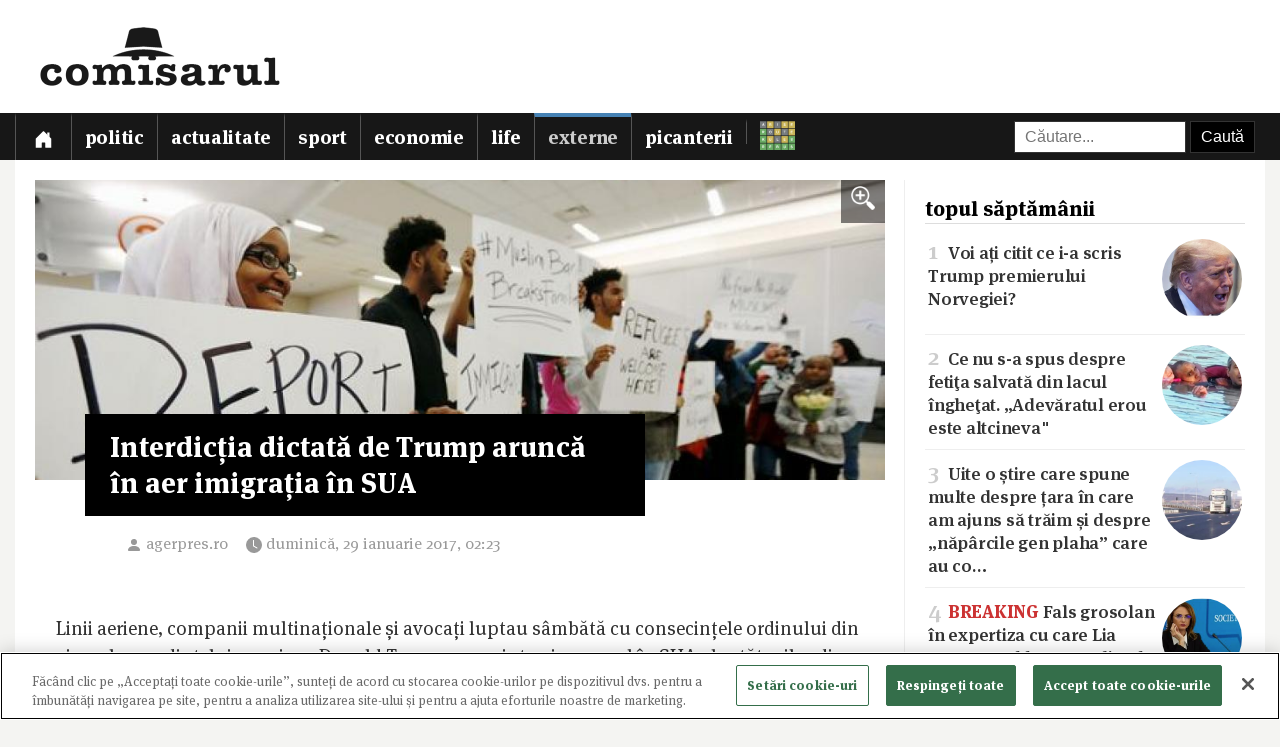

--- FILE ---
content_type: text/html; charset=utf-8
request_url: https://www.comisarul.ro/articol/interdictia-dictata-de-trump-arunca-in-aer-imigrat_869189.html
body_size: 10801
content:
<!DOCTYPE html>
<html itemscope itemtype="http://schema.org/WebPage" lang="ro">
<head>
<meta http-equiv="Content-Type" content="text/html; charset=utf-8">


<!-- CookiePro Cookies Consent Notice start for comisarul.ro -->
<script src="https://cookie-cdn.cookiepro.com/scripttemplates/otSDKStub.js" data-language="ro" type="text/javascript" charset="UTF-8" data-domain-script="018dec94-f178-73be-ada7-8087c8b156f3" ></script>
<script type="text/javascript">
function OptanonWrapper() { }
</script>
<!-- CookiePro Cookies Consent Notice end for comisarul.ro -->


	<style>
		.qc-cmp2-summary-buttons button, .qc-cmp2-buttons-desktop button, .qc-cmp2-footer button {
			padding: 15px !important;
			font-weight: bold !important;
		}
	</style>
	
	<title>Interdicția dictată de Trump aruncă în aer imigrația în SUA</title>
		
	<meta name="description" content="Linii aeriene, companii multinaționale și avocați luptau sâmbătă cu consecințele ordinului din ajun al președintelui american Donald Trump care a interzis accesul în SUA al cetățenilor din șapte țări, transmite Reuters.">
	<meta name="viewport" content="width=device-width, initial-scale=1">	
	
	
	<meta property="og:title" content="Interdicția dictată de Trump aruncă în aer imigrația în SUA">
	<meta property="og:description" content="Linii aeriene, companii multinaționale și avocați luptau sâmbătă cu consecințele ordinului din ajun al președintelui american Donald Trump care a interzis accesul în SUA al cetățenilor din șapte țări, transmite Reuters.">
	<meta property="og:image" content="https://s3.comisarul.ro/ca6d5eb81841f4d8e95874c8c65f83b3.jpg">
	<meta property="og:site_name" content="comisarul.ro">
	<meta name="facebook-domain-verification" content="orhwzjo0wviz8zds5pkc1ofgwndm2g">
	<meta name="google-adsense-account" content="ca-pub-9609050391487443">
	
		<link rel="canonical" href="https://www.comisarul.ro/articol/interdictia-dictata-de-trump-arunca-in-aer-imigrat_869189.html">
	<meta property="fb:app_id" content="292144785241710">
	<meta property="og:type" content="article">		
	<meta property="og:url" content="https://www.comisarul.ro/articol/interdictia-dictata-de-trump-arunca-in-aer-imigrat_869189.html">	
	
	<link rel="image_src" href="https://s3.comisarul.ro/ca6d5eb81841f4d8e95874c8c65f83b3.jpg">
	<meta name="thumbnail" content="https://s3.comisarul.ro/ca6d5eb81841f4d8e95874c8c65f83b3.jpg">
	<meta name="apple-mobile-web-app-title" content="Comisarul">
	<meta name="application-name" content="Comisarul">
	<meta name="theme-color" content="black">

	<link rel="icon" href="https://s3.comisarul.ro/favicon.ico" sizes="any">
	<link rel="mask-icon" href="https://s3.comisarul.ro/safari-pinned-tab.svg" type="image/svg+xml" color="#000000">
	<link rel="apple-touch-icon" href="https://s3.comisarul.ro/apple-touch-icon.png">
	<link rel="manifest" href="https://s3.comisarul.ro/manifest.json">

	<link rel="stylesheet" href="//www.comisarul.ro/static/style.css?v=1766629526" media="all">	

	<meta itemprop="name" content="Interdicția dictată de Trump aruncă în aer imigrația în SUA">
	<meta itemprop="description" content="Linii aeriene, companii multinaționale și avocați luptau sâmbătă cu consecințele ordinului din ajun al președintelui american Donald Trump care a interzis accesul în SUA al cetățenilor din șapte țări, transmite Reuters.">
	
	
			
	<!-- Global site tag (gtag.js) - Google Analytics -->
	<script async src="https://www.googletagmanager.com/gtag/js?id=UA-49656538-1"></script>
	<script>
	  window.dataLayer = window.dataLayer || [];
	  function gtag(){dataLayer.push(arguments);}
	  gtag('js', new Date());
	
	  gtag('config', 'UA-49656538-1');
	</script>
		
</head><body>
<div id="comments_overlay"></div>



<div id="topArea">
	
	<header id="header">
				
				
		<div id="logo">

			<div id="hamburger">
				<span></span>
				<span></span>
				<span></span>
				<span></span>
			</div>
			
			<a id="mobileLogo" href="/"><img alt='comisarul' width="246" height="25" src='https://s3.comisarul.ro/logo-inverted-simple.png' style='max-height:25px;position:relative;top:2px;left:5px;'></a>
						
			<a id="fullLogo" style="display: none;" href="/"><img alt="comisarul" width="240" height="66" src="https://s3.comisarul.ro/logo-black.png"></a>				
		</div>
	</header>
	
	
	<nav id="nav">		
		<ul>
			
			<li >
				<a class="menu" href="/" aria-label="Prima pagină">
					<svg height="1em" viewBox="0 0 16 16" class="bi bi-house-door-fill" fill="currentColor" xmlns="http://www.w3.org/2000/svg">
					  <path d="M6.5 10.995V14.5a.5.5 0 0 1-.5.5H2a.5.5 0 0 1-.5-.5v-7a.5.5 0 0 1 .146-.354l6-6a.5.5 0 0 1 .708 0l6 6a.5.5 0 0 1 .146.354v7a.5.5 0 0 1-.5.5h-4a.5.5 0 0 1-.5-.5V11c0-.25-.25-.5-.5-.5H7c-.25 0-.5.25-.5.495z"/>
					  <path fill-rule="evenodd" d="M13 2.5V6l-2-2V2.5a.5.5 0 0 1 .5-.5h1a.5.5 0 0 1 .5.5z"/>
					</svg></a></li>
			<li><a class="menu menuPolitic" href="/politic">Politic</a></li>
				<li><a class="menu menuActualitate" href="/actualitate">Actualitate</a></li>
				<li><a class="menu menuSport" href="/sport">Sport</a></li>
				<li><a class="menu menuEconomie" href="/economie">Economie</a></li>
				<li><a class="menu menuLife" href="/life">Life</a></li>
				<li class="active"><a class="menu menuExterne" href="/externe">Externe</a></li>
				<li><a class="menu menuPicanterii" href="/picanterii">Picanterii</a></li>
							<li id="menuCuvinte"><a class="menu" title="Cuvântul zilei" href='/cuvinte'><img src='https://s3.comisarul.ro/cuvinte.svg' width="35" height="28" style="max-width: none;" alt="Grilă rebus"> <span>Cuvântul zilei</span></a></li>
			
			<li id="judetSelector">
				<div id="search">					
					<form action="//www.google.ro/cse" id="cse-search-box">
					<input name="cx" type="hidden" value="007995235668406276062:mhleobhgugo"> 
					<input name="ie" type="hidden" value="UTF-8">
					<input name="q" style='width: 150px; padding: 6px 10px; box-sizing: content-box;' placeholder="Căutare...">
					<input name="sa" class='submit' type="submit" value="Caută" style='padding: 6px 10px;'> 
					</form>
				</div>			
			</li>
			
		</ul>

		<p id='navSocial'>
			<a href='https://www.facebook.com/comisarul.ro'><svg class="bi" fill="currentColor" xmlns="http://www.w3.org/2000/svg" width="2em" height="2em" viewBox="16 16 24 24"><path d="M32.8 24.7h-3.2v-2.1c0-0.8 0.5-1 0.9-1s2.3 0 2.3 0v-3.5l-3.1 0c-3.5 0-4.3 2.6-4.3 4.3v2.3h-2v3.6h2c0 4.6 0 10.2 0 10.2h4.2c0 0 0-5.6 0-10.2h2.8L32.8 24.7z"/></svg></a>			
			<a href='https://t.me/comisarul_ro'><svg class="bi" fill="currentColor" height="2em" viewBox="0 0 16 16" width="2em" xmlns="http://www.w3.org/2000/svg"><path d="M16 8A8 8 0 1 1 0 8a8 8 0 0 1 16 0zM8.287 5.906c-.778.324-2.334.994-4.666 2.01-.378.15-.577.298-.595.442-.03.243.275.339.69.47l.175.055c.408.133.958.288 1.243.294.26.006.549-.1.868-.32 2.179-1.471 3.304-2.214 3.374-2.23.05-.012.12-.026.166.016.047.041.042.12.037.141-.03.129-1.227 1.241-1.846 1.817-.193.18-.33.307-.358.336a8.154 8.154 0 0 1-.188.186c-.38.366-.664.64.015 1.088.327.216.589.393.85.571.284.194.568.387.936.629.093.06.183.125.27.187.331.236.63.448.997.414.214-.02.435-.22.547-.82.265-1.417.786-4.486.906-5.751a1.426 1.426 0 0 0-.013-.315.337.337 0 0 0-.114-.217.526.526 0 0 0-.31-.093c-.3.005-.763.166-2.984 1.09z"/></svg></a>
			<a style='margin-left: 10px;' href='https://news.google.com/publications/CAAqBwgKMPu4oQswk8O5Aw?hl=ro&gl=RO&ceid=RO%3Aro'><svg xmlns="http://www.w3.org/2000/svg" width="2em" height="2em" fill="currentColor" class="bi bi-google" viewBox="0 0 16 16"><path d="M15.545 6.558a9.42 9.42 0 0 1 .139 1.626c0 2.434-.87 4.492-2.384 5.885h.002C11.978 15.292 10.158 16 8 16A8 8 0 1 1 8 0a7.689 7.689 0 0 1 5.352 2.082l-2.284 2.284A4.347 4.347 0 0 0 8 3.166c-2.087 0-3.86 1.408-4.492 3.304a4.792 4.792 0 0 0 0 3.063h.003c.635 1.893 2.405 3.301 4.492 3.301 1.078 0 2.004-.276 2.722-.764h-.003a3.702 3.702 0 0 0 1.599-2.431H8v-3.08h7.545z"/></svg></a>
		</p>
	</nav>
	
</div>

<div id="container" class='containerArticol' >
		
	<div id="container_overlay"></div>
	<div id="reclama_160"></div>
			
	<section id="content">

	<h1 style='display: none;'>Interdicția dictată de Trump aruncă în aer imigrația în SUA</h1>
	
		

	<aside id="right">		
			
		<div id="reclama_right"></div>

		<section id="top">	
			<h2>topul săptămânii</h2>
			<ul>
								<li><a href="https://www.comisarul.ro/articol/voi-ati-citit-ce-i-a-scris-trump-premierului-norve_1612688.html"><img class="image lazy" loading="lazy" alt="" src="https://s3.comisarul.ro/6f6570ddd1fd8497bd26d4ff2eb0b8bcb120b027s.jpg"><span class="caption">1</span> Voi ați citit ce i-a scris Trump premierului Norvegiei?</a></li>
								<li><a href="https://www.comisarul.ro/articol/ce-nu-s-a-spus-despre-fetita-salvata-din-lacul-ing_1612946.html"><img class="image lazy" loading="lazy" alt="" src="https://s3.comisarul.ro/48260433bcbec3e56ab9c9bf67d64e695a32ec25s.jpg"><span class="caption">2</span> Ce nu s-a spus despre fetiţa salvată din lacul îngheţat. „Adevăratul erou este altcineva"</a></li>
								<li><a href="https://www.comisarul.ro/articol/uite-o-stire-care-spune-multe-despre-tara-in-care-_1612802.html"><img class="image lazy" loading="lazy" alt="" src="https://s3.comisarul.ro/53abc181582c920fd3b7c6562ffaff644c56b3acs.jpg"><span class="caption">3</span> Uite o știre care spune multe despre țara în care am ajuns să trăim și despre „năpârcile gen plaha” care au co&hellip;</a></li>
								<li><a href="https://www.comisarul.ro/articol/breaking-fals-grosolan-in-expertiza-cu-care-lia-sa_1612663.html"><img class="image lazy" loading="lazy" alt="" src="https://s3.comisarul.ro/1a81cb8798491ab116b9505a3efe17f794e17d74s.jpg"><span class="caption">4</span> <span style='color: #c33;font-weight:700'>BREAKING</span> Fals grosolan în expertiza cu care Lia Savonea a blocat verdictul Curții Constituționale privind pens&hellip;</a></li>
								<li><a href="https://www.comisarul.ro/articol/cine-este-familia-de-sibieni-care-detine-peste-100_1612778.html"><img class="image lazy" loading="lazy" alt="" src="https://s3.comisarul.ro/d79dd443c79ac52d58bb9cf581817db80e8c31f3s.jpg"><span class="caption">5</span> Cine este familia de sibieni care deține peste 100 de proprietăți în SUA</a></li>
							</ul>	
		</section>

		<section id="parteneri_top">

						<a href='https://credex.ro/'><img src='https://s3.comisarul.ro/credit-nevoi-personale.png' title='Credex - Credit de nevoi personale cu aprobare pe loc, bani instant in cont si finantare de pana la 50.000 lei.' alt='Credex - Credit de nevoi personale cu aprobare pe loc, bani instant in cont si finantare de pana la 50.000 lei.' loading="lazy"></a>
			
			<br><br>

		</section>
		
		<section id="editorial">
		<h2>verdict comisarul</h2>	
			
						
			<p>Urmărește comisarul.ro pe <a href="https://www.facebook.com/comisarul.ro">Facebook</a>, <a href="https://t.me/comisarul_ro">Telegram</a>, <a href="https://news.google.com/publications/CAAqBwgKMPu4oQswk8O5Aw?hl=ro&amp;gl=RO&amp;ceid=RO%3Aro">Google</a>, sau abonează-te la <a href="#" onclick="document.getElementById('emailNewsletter').scrollIntoView({ behavior: 'smooth'}); document.getElementById('emailNewsletter').focus(); return false;">newsletter-ul</a> nostru.						</p>
					
		</section>					
												
		<section id="parteneri">	
			<h2 style="display: none">parteneri</h2>

			<br><br>		
			<a href="https://risc-seismic.info/"><img width="300" height="250" style="border: 0; width: 300px; height: 250px;" src="https://s3.comisarul.ro/b7ed026ef031e1d781374b6cf9b804eed694e2ab.jpg" alt="Risc Seismic" title="Risc Seismic"></a>

		</section>	
		</aside>	
		
	<article id="left">
	
		<header id="lead">
			<a href="https://s3.comisarul.ro/ca6d5eb81841f4d8e95874c8c65f83b3.jpg" data-gallery="on"><div style="background-image: url('https://s3.comisarul.ro/ca6d5eb81841f4d8e95874c8c65f83b3.jpg');" class="image"><div class="zoom"><img src="/static/img/zoom_in.png" alt=""></div></div></a>

						<h1 >Interdicția dictată de Trump aruncă în aer imigrația în SUA</h1>
			
			<time datetime="2017-01-29T02:23:01">
				<svg width="1.5em" height="1em" viewBox="0 0 16 16" class="bi bi-person-fill" fill="currentColor" xmlns="http://www.w3.org/2000/svg"><path fill-rule="evenodd" d="M3 14s-1 0-1-1 1-4 6-4 6 3 6 4-1 1-1 1H3zm5-6a3 3 0 1 0 0-6 3 3 0 0 0 0 6z"/></svg><a style="text-decoration: none; color: #999;" href="http://agerpres.ro" target="_blank">agerpres.ro</a> 				
				<svg width="2em" height="1em" viewBox="0 0 16 16" class="bi bi-clock-fill" fill="currentColor" xmlns="http://www.w3.org/2000/svg">
					<path fill-rule="evenodd" d="M16 8A8 8 0 1 1 0 8a8 8 0 0 1 16 0zM8 3.5a.5.5 0 0 0-1 0V9a.5.5 0 0 0 .252.434l3.5 2a.5.5 0 0 0 .496-.868L8 8.71V3.5z"/>
				</svg><span id="timeArticol">duminică, 29 ianuarie 2017, 02:23</span>
			
								&nbsp; &nbsp; <div data-href="https://www.comisarul.ro/articol/interdictia-dictata-de-trump-arunca-in-aer-imigrat_869189.html" class="fb-share-button" data-layout="button_count" data-size="large" data-mobile-iframe="true"></div>			 
							 					
				<a class="custom_share_button share_button" style="margin-top: 10px; margin-left: 10px; margin-right: 0; padding: 4px 10px; padding-left: 0; font-family: Helvetica, Arial, sans-serif !important;" href="https://www.comisarul.ro/articol/interdictia-dictata-de-trump-arunca-in-aer-imigrat_869189.html" onclick="navigator.share({title: document.title, url:this.href}); return false;"><svg xmlns="http://www.w3.org/2000/svg" width="24" height="24" fill="currentColor" class="bi bi-send-fill" viewBox="0 0 20 20"><path d="M15.964.686a.5.5 0 0 0-.65-.65L.767 5.855H.766l-.452.18a.5.5 0 0 0-.082.887l.41.26.001.002 4.995 3.178 3.178 4.995.002.002.26.41a.5.5 0 0 0 .886-.083l6-15Zm-1.833 1.89L6.637 10.07l-.215-.338a.5.5 0 0 0-.154-.154l-.338-.215 7.494-7.494 1.178-.471-.47 1.178Z"/></svg> Distribuie</a>
								 			 		
			</time>
		</header>

			
		<div id="zonaArticol">
		<div id="corpArticol">		
			
				

			
								
						

			<div readability="141">                   <p class="intro">Linii aeriene, companii multinaționale și avocați luptau sâmbătă cu consecințele ordinului din ajun al președintelui american Donald Trump care a interzis accesul în SUA al cetățenilor din șapte țări, transmite Reuters.           </p>                        <div class="image-wrapper medium-image mb25">            </div><p> Haosul din sistemul american de imigrație a afectat nu doar refugiații, ci și rezidenți cu acte în regulă, blocați în aeroporturi din Statele Unite și din întreaga lume. </p> <p>Cu toate acestea, Trump a declarat presei, chiar în Biroul Oval din Casa Albă, că interdicția timp de trei luni pentru cetățenii din Irak, Iran, Libia, Somalia, Sudan, Siria și Yemen nu este împotriva tuturor musulmanilor și "funcționează foarte frumos. Vedeți asta în aeroporturi, vedeți peste tot". După semnarea ordinului, vineri, el anunțase că "vom avea o interdicție foarte, foarte strictă și vom avea o verificare extremă, așa cum ar fi trebuit să avem în această țară de mulți ani". </p> <p>Printre cei afectați de măsura prezidențială s-a numărat și un irakian care lucrase în țara sa ca translator pentru armata americană. Reținut vineri noaptea pe aeroportul J.F. Kennedy din New York, deși avea viză de intrare în SUA, el a fost în cele din urmă eliberat sâmbătă la prânz, la intervenția unor avocați. Au fost intentate procese pentru blocarea ordinului. Cotidianul New York Times a relatat că un agent neidentificat al serviciului de frontieră i-a răspuns unui avocat care întreba cui trebuie să se adreseze: "Sunați-l pe domnul Trump". </p> <p>Reuters ilustrează efectele interdicției cu mai multe declarații. "Imaginați-vă că sunteți trimis înapoi într-un zbor de 12 ore și trauma și nebunia întregii povești. Aceștia sunt oameni care vin legal. Au locuri de muncă aici și au vehicule aici", a explicat un avocat specializat în imigrație din Houston, statul Texas. </p> <p>Compania Google și-a rechemat de urgență mai mulți angajați din străinătate, posibil afectați de interdicție, de teamă că nu li se va mai permite să revină la muncă. Directorul general Sundar Pichai a anunțat personalul, prin e-mail, că sunt vizați peste 100 de angajați. </p> <p>Președintele Microsoft, Brad Smith, a făcut cunoscut într-un e-mail către angajați că au 76 de colegi din cele șapte țări supuse interdicției, posesori ai unor vize cu drept de muncă în SUA. Microsoft nu stabilise, la momentul respectiv, câți titulari de carte verde (green card), document care asigură reședința permanentă, ar putea fi afectați. </p> <p>Un avocat al Societății de Ajutorare a Imigranților Evrei a declarat că știe despre aproximativ 2000 de refugiați care urmau să intre în Statele Unite săptămâna viitoare și a căror soartă este acum incertă, relatează Reuters. Washingtonul a oprit timp de patru luni primirea și reinstalarea refugiaților de toate naționalitățile din țări aflate în război. Programul federal umanitar pentru refugiați, instituit în 1980, mai fusese suspendat o singură dată, timp de trei luni, după atentatele de la 11 septembrie 2001, notează AFP. </p> <p>Agențiile de presă au relatat despre pasageri cărora li s-a interzis îmbarcarea spre SUA în Olanda, Egipt și Canada, în aeronave ale mai multor linii aeriene. KLM a refuzat să transporte în Statele Unite șapte persoane, dintre care două nu au putut fi avertizate din timp și au fost informate în timpul unei escale. Compania le-a oferit repatrierea gratis, iar o purtătoare de cuvânt a declarat pentru AFP că "deși ne-am fi dorit să călătorească la bordul avioanelor noastre, demersul nu avea rost, pentru că le-ar fi fost refuzată intrarea" pe teritoriul american. </p> <p>O oficialitate de rang înalt a administrației americane a declarat sâmbătă că titularilor de green card li se va permite accesul în SUA după analiza fiecărui caz. Instrucțiunile Departamentului de Stat arată că interdicția timp de 90 de zile li se aplică și celor cu cetățenie dublă, dacă sunt și cetățeni ai uneia din cele șapte țări de pe lista lui Trump. </p> <p>Oficialii americani au refuzat, potrivit Reuters, să discute chestiunile legale legate de interdicție. Dintre cei citați de agenție, fără a li se preciza identitatea, unul a respins ca "ridicolă" ideea că ar fi vorba de o măsură anti-musulmană, iar altul a dat exemple de state cu populație majoritar musulmană care nu sunt vizate de ordinul prezidențial: Afganistan, Malaezia, Pakistan, Oman, Tunisia și Turcia. </p> <p>AGERPRES</p></div>						
							

				
				
		<p style="padding-top: 20px;">
		<a class="custom_share_button share_button" style="font-family: Helvetica, Arial, sans-serif !important;" href="https://www.comisarul.ro/articol/interdictia-dictata-de-trump-arunca-in-aer-imigrat_869189.html" onclick="navigator.share({title: document.title, url:this.href}); return false;"><svg xmlns="http://www.w3.org/2000/svg" width="24" height="24" fill="currentColor" class="bi bi-send-fill" viewBox="0 0 20 20"><path d="M15.964.686a.5.5 0 0 0-.65-.65L.767 5.855H.766l-.452.18a.5.5 0 0 0-.082.887l.41.26.001.002 4.995 3.178 3.178 4.995.002.002.26.41a.5.5 0 0 0 .886-.083l6-15Zm-1.833 1.89L6.637 10.07l-.215-.338a.5.5 0 0 0-.154-.154l-.338-.215 7.494-7.494 1.178-.471-.47 1.178Z"/></svg> Distribuie</a>											
		<a class="custom_share_button facebook_button" style="font-family: Helvetica, Arial, sans-serif !important;" href="https://www.facebook.com/sharer/sharer.php?app_id=292144785241710&u=https://www.comisarul.ro/articol/interdictia-dictata-de-trump-arunca-in-aer-imigrat_869189.html&display=popup&ref=plugin&src=share_button" onclick="return !window.open(this.href, 'Facebook', 'width=640,height=580')"><svg class="bi" fill="currentColor" viewBox="0 0 24 24" xmlns="http://www.w3.org/2000/svg"><path d="M19,4V7H17A1,1 0 0,0 16,8V10H19V13H16V20H13V13H11V10H13V7.5C13,5.56 14.57,4 16.5,4M20,2H4A2,2 0 0,0 2,4V20A2,2 0 0,0 4,22H20A2,2 0 0,0 22,20V4C22,2.89 21.1,2 20,2Z" /></svg> Distribuie</a>						
		<button id="comments_button" class="custom_share_button comments_button" style="font-family: Helvetica, Arial, sans-serif !important;"><svg xmlns="http://www.w3.org/2000/svg" width="24" height="24" fill="currentColor" class="bi bi-chat-square-quote" viewBox="0 0 16 16"> <path d="M14 1a1 1 0 0 1 1 1v8a1 1 0 0 1-1 1h-2.5a2 2 0 0 0-1.6.8L8 14.333 6.1 11.8a2 2 0 0 0-1.6-.8H2a1 1 0 0 1-1-1V2a1 1 0 0 1 1-1h12zM2 0a2 2 0 0 0-2 2v8a2 2 0 0 0 2 2h2.5a1 1 0 0 1 .8.4l1.9 2.533a1 1 0 0 0 1.6 0l1.9-2.533a1 1 0 0 1 .8-.4H14a2 2 0 0 0 2-2V2a2 2 0 0 0-2-2H2z"/> <path d="M7.066 4.76A1.665 1.665 0 0 0 4 5.668a1.667 1.667 0 0 0 2.561 1.406c-.131.389-.375.804-.777 1.22a.417.417 0 1 0 .6.58c1.486-1.54 1.293-3.214.682-4.112zm4 0A1.665 1.665 0 0 0 8 5.668a1.667 1.667 0 0 0 2.561 1.406c-.131.389-.375.804-.777 1.22a.417.417 0 1 0 .6.58c1.486-1.54 1.293-3.214.682-4.112z"/> </svg> Comentarii</button>
		</p>

		<!--
		<div style="padding-top: 20px; display:none;">
		<h2>urmărește comisarul pe</h2>
		<a class="custom_share_button facebook_button" style="font-family: Helvetica, Arial, sans-serif !important;" href="https://www.facebook.com/comisarul.ro"><svg class="bi" fill="currentColor" viewBox="0 0 24 24" xmlns="http://www.w3.org/2000/svg"><path d="M19,4V7H17A1,1 0 0,0 16,8V10H19V13H16V20H13V13H11V10H13V7.5C13,5.56 14.57,4 16.5,4M20,2H4A2,2 0 0,0 2,4V20A2,2 0 0,0 4,22H20A2,2 0 0,0 22,20V4C22,2.89 21.1,2 20,2Z" /></svg> Facebook</a>
		<a class="custom_share_button telegram_button" style="font-family: Helvetica, Arial, sans-serif !important;" href="https://t.me/comisarul_ro"><svg class="bi" fill="currentColor" width="24" height="24" viewBox="0 0 16 16" xmlns="http://www.w3.org/2000/svg"><path d="M16 8A8 8 0 1 1 0 8a8 8 0 0 1 16 0zM8.287 5.906c-.778.324-2.334.994-4.666 2.01-.378.15-.577.298-.595.442-.03.243.275.339.69.47l.175.055c.408.133.958.288 1.243.294.26.006.549-.1.868-.32 2.179-1.471 3.304-2.214 3.374-2.23.05-.012.12-.026.166.016.047.041.042.12.037.141-.03.129-1.227 1.241-1.846 1.817-.193.18-.33.307-.358.336a8.154 8.154 0 0 1-.188.186c-.38.366-.664.64.015 1.088.327.216.589.393.85.571.284.194.568.387.936.629.093.06.183.125.27.187.331.236.63.448.997.414.214-.02.435-.22.547-.82.265-1.417.786-4.486.906-5.751a1.426 1.426 0 0 0-.013-.315.337.337 0 0 0-.114-.217.526.526 0 0 0-.31-.093c-.3.005-.763.166-2.984 1.09z"/></svg> Telegram</a>	
		</div>
		-->

					
		</div>
		
				
									
		</div>
	    		
	</article>

<div class="clear"></div>

</section>

<div id="comments_panel">	
	
	<svg id="comments_close" xmlns="http://www.w3.org/2000/svg" width="16" height="16" fill="currentColor" class="bi bi-x" viewBox="0 0 16 16"> <path d="M4.646 4.646a.5.5 0 0 1 .708 0L8 7.293l2.646-2.647a.5.5 0 0 1 .708.708L8.707 8l2.647 2.646a.5.5 0 0 1-.708.708L8 8.707l-2.646 2.647a.5.5 0 0 1-.708-.708L7.293 8 4.646 5.354a.5.5 0 0 1 0-.708z"/> </svg>
		
	<br><div id="disqus_thread"></div>
	<script>
		/* * * CONFIGURATION VARIABLES: EDIT BEFORE PASTING INTO YOUR WEBPAGE * * */
		var disqus_shortname = 'comisarul'; // required: replace example with your forum shortname
		var disqus_identifier = '869189';
		var disqus_url = 'https://www.comisarul.ro/articol/interdictia-dictata-de-trump-arunca-in-aer-imigrat_869189.html';		
	</script>

</div>


<section class="zonaArticole sectiunePopulare"><h3 class="titluSectiune">populare<br>astăzi</h3>		<a href="https://www.comisarul.ro/articol/ce-nu-s-a-spus-despre-fetita-salvata-din-lacul-ing_1612946.html" title="Ce nu s-a spus despre fetiţa salvată din lacul îngheţat. „Adevăratul erou este altcineva">
			<article class="article-populare">
				<h2><span class="contor">1</span> Ce nu s-a spus despre fetiţa salvată din lacul îngheţat. „Adevăratul erou este altcineva"</h2>
		
				<img class="image lazy" loading="lazy" alt="" src="https://s3.comisarul.ro/48260433bcbec3e56ab9c9bf67d64e695a32ec25s.jpg">
		
			</article>
		</a>
	
			<a href="https://www.comisarul.ro/articol/tara-lui-plahael-este-noul-presedinte-al-tribunalu_1613031.html" title="Țara lui Plaha/El este noul președinte al Tribunalului București/ E în Tribunal de 3 săptămâni și n-ar fi intrat la nicio ședință de judecată (surse)/N-a mai condus instanțe anterior">
			<article class="article-populare">
				<h2><span class="contor">2</span> <span class='titluIntro' style='color: #c33'>Țara lui Plaha </span> <span style='color: #ddd'>/</span> <wbr> El este noul președinte al Tribunalului București /<wbr>  E în Tribunal de 3 săptămâni și n-ar fi intrat la nicio ședință de judecată (surse) /<wbr> &hellip;</h2>
		
				<img class="image lazy" loading="lazy" alt="" src="https://s3.comisarul.ro/7f61d592e65c4dee74cf1931b9a62d989111e454s.jpg">
		
			</article>
		</a>
	
			<a href="https://www.comisarul.ro/articol/viideo-iesiti-public-doamna-von-der-leyen-si-spune_1612993.html" title="VIIDEO „Ieșiți public, doamnă von der Leyen, și spuneți adevărul! Să știe și cetățenii!”/Rares Bogdan, discurs dur în Parlamentul European!">
			<article class="article-populare">
				<h2><span class="contor">3</span> VIIDEO „Ieșiți public, doamnă von der Leyen, și spuneți adevărul! Să știe și cetățenii!” /<wbr> Rares Bogdan, discurs dur în Parlamentul European!</h2>
		
				<img class="image lazy" loading="lazy" alt="" src="https://s3.comisarul.ro/99cab9d498ad2e89dda4bd11d29e5b5368cc92aes.jpg">
		
			</article>
		</a>
	
			<a href="https://www.comisarul.ro/articol/tara-condusa-de-maimutoigrindeanu-vrea-sa-l-pupe-n_1613078.html" title="Țara condusă de maimuțoi/Grindeanu vrea să-l pupe-n cur pe Trump cu miliardul din buzunarul nostru!">
			<article class="article-populare">
				<h2><span class="contor">4</span> <span class='titluIntro' style='color: #c33'>Țara condusă de maimuțoi </span> <span style='color: #ddd'>/</span> <wbr> Grindeanu vrea să-l pupe-n cur pe Trump cu miliardul din buzunarul nostru!</h2>
		
				<img class="image lazy" loading="lazy" alt="" src="https://s3.comisarul.ro/5976ecc4febd6e82ab97178281a3e0953080f7ccs.jpg">
		
			</article>
		</a>
	
			<a href="https://www.comisarul.ro/articol/cat-a-ajuns-factura-la-gaze-pentru-iulia-albu-in-a_1613028.html" title="Cât a ajuns factura la gaze pentru Iulia Albu în această iarnă: „Oare este o glumă?”">
			<article class="article-populare">
				<h2><span class="contor">5</span> Cât a ajuns factura la gaze pentru Iulia Albu în această iarnă: „Oare este o glumă?”</h2>
		
				<img class="image lazy" loading="lazy" alt="" src="https://s3.comisarul.ro/04f931f29141edc09ec47a5c566c303e77827d9cs.jpg">
		
			</article>
		</a>
	
	</section>	
	<div class="clear"></div>
	
	
</div>

<div class="clear"></div><footer id="footer">		
	
	<div id='newsletter'><form method='post' id='newsletterForm'>
		<h3><i class='fa fa-fw fa-envelope-o'></i> newsletter:</h3>
		<p>
			<label><input type='radio' name='frecventa' value='9-21' checked> zilnic la orele 9:00 și 21:00</label> 
			<label><input type='radio' name='frecventa' value='9'> doar dimineața</label> 
			<label><input type='radio' name='frecventa' value='21'> doar seara</label>
		</p>
		
		<input id='emailNewsletter' name='email' placeholder='Adresa de e-mail' type='text'> 
		<input id='trimiteNewsletter' class='submit' value='Înscriere' type='submit'>
		<div id='newsletterIncorect'></div>
	</form></div>	
	
	<div id="footer-content">				
		
		<div class="footer-column">
			<p style="color: #999;"><span id="footer_logo"><img alt='comisarul' width="148" height="15" src='https://s3.comisarul.ro/logo-inverted-simple.png' style='max-height:15px;position:relative;'></span><br>&copy; 2014 - 2026</p>

			<p>
				<a href='https://www.facebook.com/comisarul.ro' aria-label='Comisarul pe Facebook'><svg class="bi" fill="currentColor" xmlns="http://www.w3.org/2000/svg" width="2em" height="2em" viewBox="16 16 24 24"><path d="M32.8 24.7h-3.2v-2.1c0-0.8 0.5-1 0.9-1s2.3 0 2.3 0v-3.5l-3.1 0c-3.5 0-4.3 2.6-4.3 4.3v2.3h-2v3.6h2c0 4.6 0 10.2 0 10.2h4.2c0 0 0-5.6 0-10.2h2.8L32.8 24.7z"/></svg></a>			
				<a href='https://t.me/comisarul_ro' aria-label='Comisarul pe Telegram'><svg class="bi" fill="currentColor" height="2em" viewBox="0 0 16 16" width="2em" xmlns="http://www.w3.org/2000/svg"><path d="M16 8A8 8 0 1 1 0 8a8 8 0 0 1 16 0zM8.287 5.906c-.778.324-2.334.994-4.666 2.01-.378.15-.577.298-.595.442-.03.243.275.339.69.47l.175.055c.408.133.958.288 1.243.294.26.006.549-.1.868-.32 2.179-1.471 3.304-2.214 3.374-2.23.05-.012.12-.026.166.016.047.041.042.12.037.141-.03.129-1.227 1.241-1.846 1.817-.193.18-.33.307-.358.336a8.154 8.154 0 0 1-.188.186c-.38.366-.664.64.015 1.088.327.216.589.393.85.571.284.194.568.387.936.629.093.06.183.125.27.187.331.236.63.448.997.414.214-.02.435-.22.547-.82.265-1.417.786-4.486.906-5.751a1.426 1.426 0 0 0-.013-.315.337.337 0 0 0-.114-.217.526.526 0 0 0-.31-.093c-.3.005-.763.166-2.984 1.09z"/></svg></a>
				<a style='margin-left: 10px;' href='https://news.google.com/publications/CAAqBwgKMPu4oQswk8O5Aw?hl=ro&gl=RO&ceid=RO%3Aro' aria-label='Comisarul pe Google News'><svg xmlns="http://www.w3.org/2000/svg" width="2em" height="2em" fill="currentColor" class="bi bi-google" viewBox="0 0 16 16"><path d="M15.545 6.558a9.42 9.42 0 0 1 .139 1.626c0 2.434-.87 4.492-2.384 5.885h.002C11.978 15.292 10.158 16 8 16A8 8 0 1 1 8 0a7.689 7.689 0 0 1 5.352 2.082l-2.284 2.284A4.347 4.347 0 0 0 8 3.166c-2.087 0-3.86 1.408-4.492 3.304a4.792 4.792 0 0 0 0 3.063h.003c.635 1.893 2.405 3.301 4.492 3.301 1.078 0 2.004-.276 2.722-.764h-.003a3.702 3.702 0 0 0 1.599-2.431H8v-3.08h7.545z"/></svg></a>
			</p>
			
		</div>
		<div class="footer-column footer-links">
			<p>
				<a href="/arhiva">arhivă</a><br>
				<a href="/termeni">termeni și condiții</a><br>
				<a href="/privacy">confidențialitate</a><br>
				<a href="/contact">contact</a><br>								
			</p>			
		</div>
		<div class="footer-column" style='border-right: 0;'>
			<p class="footer-cuvinte"><a href='/cuvinte' title='Cuvântul zilei'><img src='https://s3.comisarul.ro/cuvinte.svg' alt='Grilă rebus' width="23" height="18"> cuvântul zilei</a></p>
					</div>
				
		<div class="clear"></div>
	</div>
	
</footer>

<div id="fb-root"></div>

<script defer src="https://www.comisarul.ro/static/js/cms.js?v=1755651728"></script>





<script src="https://cdnjs.cloudflare.com/ajax/libs/postscribe/2.0.8/postscribe.min.js" integrity="sha512-7Fk6UB6/dMCS5WShqvC0d9PaaBPJqI8p0NKg24FDvfGXGLpOaxP2QpWwd8pcucE0YMMPny81mCqCWXsi95/90Q==" crossorigin="anonymous"></script>

<script>




</script>

</body>
</html>